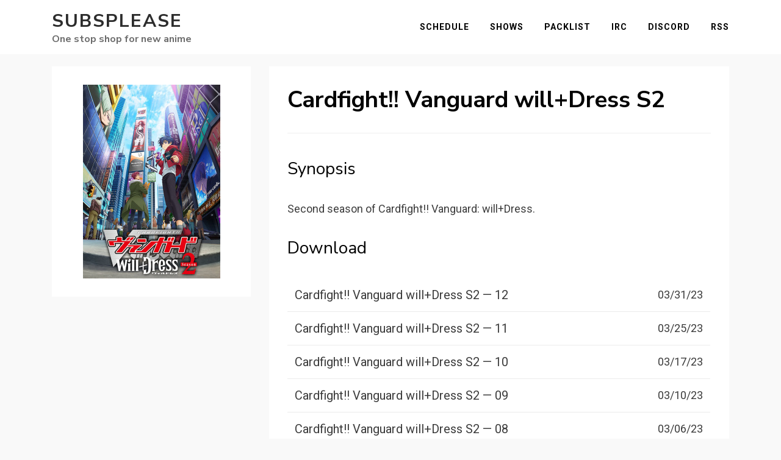

--- FILE ---
content_type: text/html; charset=UTF-8
request_url: https://subsplease.org/api/?f=show&tz=UTC&sid=519
body_size: 2211
content:
{"batch":[],"episode":{"Cardfight!! Vanguard will+Dress S2 - 12":{"time":"03\/31\/23","release_date":"Fri, 31 Mar 2023 23:41:35 +0000","show":"Cardfight!! Vanguard will+Dress S2","episode":"12","downloads":[{"res":"480","torrent":"https:\/\/nyaa.si\/view\/1655208\/torrent","magnet":"magnet:?xt=urn:btih:VDWN7UPBZCZLOQI3G3VVGOXPE5E3MYEC&dn=%5BSubsPlease%5D%20Cardfight%21%21%20Vanguard%20will%2BDress%20S2%20-%2012%20%28480p%29%20%5BA3AFF7ED%5D.mkv&xl=386752827&tr=http%3A%2F%2Fnyaa.tracker.wf%3A7777%2Fannounce&tr=udp%3A%2F%2Ftracker.opentrackr.org%3A1337%2Fannounce&tr=udp%3A%2F%2Fopen.stealth.si%3A80%2Fannounce&tr=udp%3A%2F%2Fexodus.desync.com%3A6969%2Fannounce&tr=udp%3A%2F%2Ftracker.torrent.eu.org%3A451%2Fannounce&tr=http%3A%2F%2Ftracker.mywaifu.best%3A6969%2Fannounce&tr=https%3A%2F%2Ftracker.zhuqiy.com%3A443%2Fannounce&tr=udp%3A%2F%2Ftracker.tryhackx.org%3A6969%2Fannounce&tr=udp%3A%2F%2Fretracker.hotplug.ru%3A2710%2Fannounce&tr=udp%3A%2F%2Ftracker.dler.com%3A6969%2Fannounce&tr=http%3A%2F%2Ftracker.beeimg.com%3A6969%2Fannounce&tr=udp%3A%2F%2Ft.overflow.biz%3A6969%2Fannounce&tr=wss%3A%2F%2Ftracker.openwebtorrent.com","xdcc":"%22%5BSubsPlease%5D+Cardfight%21%21+Vanguard+will%2BDress+S2+-+12+%28480p%29%22"},{"res":"720","torrent":"https:\/\/nyaa.si\/view\/1655210\/torrent","magnet":"magnet:?xt=urn:btih:CWFDUXZ3DCL7D2GDM7VW344XHVQHUDQF&dn=%5BSubsPlease%5D%20Cardfight%21%21%20Vanguard%20will%2BDress%20S2%20-%2012%20%28720p%29%20%5B00665C2C%5D.mkv&xl=756840836&tr=http%3A%2F%2Fnyaa.tracker.wf%3A7777%2Fannounce&tr=udp%3A%2F%2Ftracker.opentrackr.org%3A1337%2Fannounce&tr=udp%3A%2F%2Fopen.stealth.si%3A80%2Fannounce&tr=udp%3A%2F%2Fexodus.desync.com%3A6969%2Fannounce&tr=udp%3A%2F%2Ftracker.torrent.eu.org%3A451%2Fannounce&tr=http%3A%2F%2Ftracker.mywaifu.best%3A6969%2Fannounce&tr=https%3A%2F%2Ftracker.zhuqiy.com%3A443%2Fannounce&tr=udp%3A%2F%2Ftracker.tryhackx.org%3A6969%2Fannounce&tr=udp%3A%2F%2Fretracker.hotplug.ru%3A2710%2Fannounce&tr=udp%3A%2F%2Ftracker.dler.com%3A6969%2Fannounce&tr=http%3A%2F%2Ftracker.beeimg.com%3A6969%2Fannounce&tr=udp%3A%2F%2Ft.overflow.biz%3A6969%2Fannounce&tr=wss%3A%2F%2Ftracker.openwebtorrent.com","xdcc":"%22%5BSubsPlease%5D+Cardfight%21%21+Vanguard+will%2BDress+S2+-+12+%28720p%29%22"},{"res":"1080","torrent":"https:\/\/nyaa.si\/view\/1655214\/torrent","magnet":"magnet:?xt=urn:btih:3VCJYHBG7WRIBDLCCJQTOIJYHFCUTHLQ&dn=%5BSubsPlease%5D%20Cardfight%21%21%20Vanguard%20will%2BDress%20S2%20-%2012%20%281080p%29%20%5BCE42DFE3%5D.mkv&xl=1483002686&tr=http%3A%2F%2Fnyaa.tracker.wf%3A7777%2Fannounce&tr=udp%3A%2F%2Ftracker.opentrackr.org%3A1337%2Fannounce&tr=udp%3A%2F%2Fopen.stealth.si%3A80%2Fannounce&tr=udp%3A%2F%2Fexodus.desync.com%3A6969%2Fannounce&tr=udp%3A%2F%2Ftracker.torrent.eu.org%3A451%2Fannounce&tr=http%3A%2F%2Ftracker.mywaifu.best%3A6969%2Fannounce&tr=https%3A%2F%2Ftracker.zhuqiy.com%3A443%2Fannounce&tr=udp%3A%2F%2Ftracker.tryhackx.org%3A6969%2Fannounce&tr=udp%3A%2F%2Fretracker.hotplug.ru%3A2710%2Fannounce&tr=udp%3A%2F%2Ftracker.dler.com%3A6969%2Fannounce&tr=http%3A%2F%2Ftracker.beeimg.com%3A6969%2Fannounce&tr=udp%3A%2F%2Ft.overflow.biz%3A6969%2Fannounce&tr=wss%3A%2F%2Ftracker.openwebtorrent.com","xdcc":"%22%5BSubsPlease%5D+Cardfight%21%21+Vanguard+will%2BDress+S2+-+12+%281080p%29%22"}]},"Cardfight!! Vanguard will+Dress S2 - 11":{"time":"03\/25\/23","release_date":"Sat, 25 Mar 2023 00:05:28 +0000","show":"Cardfight!! Vanguard will+Dress S2","episode":"11","downloads":[{"res":"480","torrent":"https:\/\/nyaa.si\/view\/1652807\/torrent","magnet":"magnet:?xt=urn:btih:R7IAKSZLXH35YUDACXXPCFYPLMGNNZF3&dn=%5BSubsPlease%5D%20Cardfight%21%21%20Vanguard%20will%2BDress%20S2%20-%2011%20%28480p%29%20%5BC553B9F4%5D.mkv&xl=387770005&tr=http%3A%2F%2Fnyaa.tracker.wf%3A7777%2Fannounce&tr=udp%3A%2F%2Ftracker.opentrackr.org%3A1337%2Fannounce&tr=udp%3A%2F%2Fopen.stealth.si%3A80%2Fannounce&tr=udp%3A%2F%2Fexodus.desync.com%3A6969%2Fannounce&tr=udp%3A%2F%2Ftracker.torrent.eu.org%3A451%2Fannounce&tr=http%3A%2F%2Ftracker.mywaifu.best%3A6969%2Fannounce&tr=https%3A%2F%2Ftracker.zhuqiy.com%3A443%2Fannounce&tr=udp%3A%2F%2Ftracker.tryhackx.org%3A6969%2Fannounce&tr=udp%3A%2F%2Fretracker.hotplug.ru%3A2710%2Fannounce&tr=udp%3A%2F%2Ftracker.dler.com%3A6969%2Fannounce&tr=http%3A%2F%2Ftracker.beeimg.com%3A6969%2Fannounce&tr=udp%3A%2F%2Ft.overflow.biz%3A6969%2Fannounce&tr=wss%3A%2F%2Ftracker.openwebtorrent.com","xdcc":"%22%5BSubsPlease%5D+Cardfight%21%21+Vanguard+will%2BDress+S2+-+11+%28480p%29%22"},{"res":"720","torrent":"https:\/\/nyaa.si\/view\/1652808\/torrent","magnet":"magnet:?xt=urn:btih:RMK5373KLM3PQZLNGEO4LAPK7EU64CPM&dn=%5BSubsPlease%5D%20Cardfight%21%21%20Vanguard%20will%2BDress%20S2%20-%2011%20%28720p%29%20%5B1EFFCC1D%5D.mkv&xl=756319719&tr=http%3A%2F%2Fnyaa.tracker.wf%3A7777%2Fannounce&tr=udp%3A%2F%2Ftracker.opentrackr.org%3A1337%2Fannounce&tr=udp%3A%2F%2Fopen.stealth.si%3A80%2Fannounce&tr=udp%3A%2F%2Fexodus.desync.com%3A6969%2Fannounce&tr=udp%3A%2F%2Ftracker.torrent.eu.org%3A451%2Fannounce&tr=http%3A%2F%2Ftracker.mywaifu.best%3A6969%2Fannounce&tr=https%3A%2F%2Ftracker.zhuqiy.com%3A443%2Fannounce&tr=udp%3A%2F%2Ftracker.tryhackx.org%3A6969%2Fannounce&tr=udp%3A%2F%2Fretracker.hotplug.ru%3A2710%2Fannounce&tr=udp%3A%2F%2Ftracker.dler.com%3A6969%2Fannounce&tr=http%3A%2F%2Ftracker.beeimg.com%3A6969%2Fannounce&tr=udp%3A%2F%2Ft.overflow.biz%3A6969%2Fannounce&tr=wss%3A%2F%2Ftracker.openwebtorrent.com","xdcc":"%22%5BSubsPlease%5D+Cardfight%21%21+Vanguard+will%2BDress+S2+-+11+%28720p%29%22"},{"res":"1080","torrent":"https:\/\/nyaa.si\/view\/1652810\/torrent","magnet":"magnet:?xt=urn:btih:KYHYRBZFUR3KQ7CEDKOW2OPLYV76XWEO&dn=%5BSubsPlease%5D%20Cardfight%21%21%20Vanguard%20will%2BDress%20S2%20-%2011%20%281080p%29%20%5B8B785B99%5D.mkv&xl=1480659693&tr=http%3A%2F%2Fnyaa.tracker.wf%3A7777%2Fannounce&tr=udp%3A%2F%2Ftracker.opentrackr.org%3A1337%2Fannounce&tr=udp%3A%2F%2Fopen.stealth.si%3A80%2Fannounce&tr=udp%3A%2F%2Fexodus.desync.com%3A6969%2Fannounce&tr=udp%3A%2F%2Ftracker.torrent.eu.org%3A451%2Fannounce&tr=http%3A%2F%2Ftracker.mywaifu.best%3A6969%2Fannounce&tr=https%3A%2F%2Ftracker.zhuqiy.com%3A443%2Fannounce&tr=udp%3A%2F%2Ftracker.tryhackx.org%3A6969%2Fannounce&tr=udp%3A%2F%2Fretracker.hotplug.ru%3A2710%2Fannounce&tr=udp%3A%2F%2Ftracker.dler.com%3A6969%2Fannounce&tr=http%3A%2F%2Ftracker.beeimg.com%3A6969%2Fannounce&tr=udp%3A%2F%2Ft.overflow.biz%3A6969%2Fannounce&tr=wss%3A%2F%2Ftracker.openwebtorrent.com","xdcc":"%22%5BSubsPlease%5D+Cardfight%21%21+Vanguard+will%2BDress+S2+-+11+%281080p%29%22"}]},"Cardfight!! Vanguard will+Dress S2 - 10":{"time":"03\/17\/23","release_date":"Fri, 17 Mar 2023 23:42:50 +0000","show":"Cardfight!! Vanguard will+Dress S2","episode":"10","downloads":[{"res":"480","torrent":"https:\/\/nyaa.si\/view\/1649902\/torrent","magnet":"magnet:?xt=urn:btih:22GPCZKCQKL7FKBJ44MIRLHQ3J46LLY2&dn=%5BSubsPlease%5D%20Cardfight%21%21%20Vanguard%20will%2BDress%20S2%20-%2010%20%28480p%29%20%5B62654E32%5D.mkv&xl=387569627&tr=http%3A%2F%2Fnyaa.tracker.wf%3A7777%2Fannounce&tr=udp%3A%2F%2Ftracker.opentrackr.org%3A1337%2Fannounce&tr=udp%3A%2F%2Fopen.stealth.si%3A80%2Fannounce&tr=udp%3A%2F%2Fexodus.desync.com%3A6969%2Fannounce&tr=udp%3A%2F%2Ftracker.torrent.eu.org%3A451%2Fannounce&tr=http%3A%2F%2Ftracker.mywaifu.best%3A6969%2Fannounce&tr=https%3A%2F%2Ftracker.zhuqiy.com%3A443%2Fannounce&tr=udp%3A%2F%2Ftracker.tryhackx.org%3A6969%2Fannounce&tr=udp%3A%2F%2Fretracker.hotplug.ru%3A2710%2Fannounce&tr=udp%3A%2F%2Ftracker.dler.com%3A6969%2Fannounce&tr=http%3A%2F%2Ftracker.beeimg.com%3A6969%2Fannounce&tr=udp%3A%2F%2Ft.overflow.biz%3A6969%2Fannounce&tr=wss%3A%2F%2Ftracker.openwebtorrent.com","xdcc":"%22%5BSubsPlease%5D+Cardfight%21%21+Vanguard+will%2BDress+S2+-+10+%28480p%29%22"},{"res":"720","torrent":"https:\/\/nyaa.si\/view\/1649903\/torrent","magnet":"magnet:?xt=urn:btih:767DV63SEGHTKMYNEQ5MBHPY7HHHKW3S&dn=%5BSubsPlease%5D%20Cardfight%21%21%20Vanguard%20will%2BDress%20S2%20-%2010%20%28720p%29%20%5B8CA8FDBE%5D.mkv&xl=756214802&tr=http%3A%2F%2Fnyaa.tracker.wf%3A7777%2Fannounce&tr=udp%3A%2F%2Ftracker.opentrackr.org%3A1337%2Fannounce&tr=udp%3A%2F%2Fopen.stealth.si%3A80%2Fannounce&tr=udp%3A%2F%2Fexodus.desync.com%3A6969%2Fannounce&tr=udp%3A%2F%2Ftracker.torrent.eu.org%3A451%2Fannounce&tr=http%3A%2F%2Ftracker.mywaifu.best%3A6969%2Fannounce&tr=https%3A%2F%2Ftracker.zhuqiy.com%3A443%2Fannounce&tr=udp%3A%2F%2Ftracker.tryhackx.org%3A6969%2Fannounce&tr=udp%3A%2F%2Fretracker.hotplug.ru%3A2710%2Fannounce&tr=udp%3A%2F%2Ftracker.dler.com%3A6969%2Fannounce&tr=http%3A%2F%2Ftracker.beeimg.com%3A6969%2Fannounce&tr=udp%3A%2F%2Ft.overflow.biz%3A6969%2Fannounce&tr=wss%3A%2F%2Ftracker.openwebtorrent.com","xdcc":"%22%5BSubsPlease%5D+Cardfight%21%21+Vanguard+will%2BDress+S2+-+10+%28720p%29%22"},{"res":"1080","torrent":"https:\/\/nyaa.si\/view\/1649904\/torrent","magnet":"magnet:?xt=urn:btih:KCMEMUSQVRWJM54LGNWSR7DYOFERVXLH&dn=%5BSubsPlease%5D%20Cardfight%21%21%20Vanguard%20will%2BDress%20S2%20-%2010%20%281080p%29%20%5BE07B072E%5D.mkv&xl=1482611594&tr=http%3A%2F%2Fnyaa.tracker.wf%3A7777%2Fannounce&tr=udp%3A%2F%2Ftracker.opentrackr.org%3A1337%2Fannounce&tr=udp%3A%2F%2Fopen.stealth.si%3A80%2Fannounce&tr=udp%3A%2F%2Fexodus.desync.com%3A6969%2Fannounce&tr=udp%3A%2F%2Ftracker.torrent.eu.org%3A451%2Fannounce&tr=http%3A%2F%2Ftracker.mywaifu.best%3A6969%2Fannounce&tr=https%3A%2F%2Ftracker.zhuqiy.com%3A443%2Fannounce&tr=udp%3A%2F%2Ftracker.tryhackx.org%3A6969%2Fannounce&tr=udp%3A%2F%2Fretracker.hotplug.ru%3A2710%2Fannounce&tr=udp%3A%2F%2Ftracker.dler.com%3A6969%2Fannounce&tr=http%3A%2F%2Ftracker.beeimg.com%3A6969%2Fannounce&tr=udp%3A%2F%2Ft.overflow.biz%3A6969%2Fannounce&tr=wss%3A%2F%2Ftracker.openwebtorrent.com","xdcc":"%22%5BSubsPlease%5D+Cardfight%21%21+Vanguard+will%2BDress+S2+-+10+%281080p%29%22"}]},"Cardfight!! Vanguard will+Dress S2 - 09":{"time":"03\/10\/23","release_date":"Fri, 10 Mar 2023 23:41:43 +0000","show":"Cardfight!! Vanguard will+Dress S2","episode":"09","downloads":[{"res":"480","torrent":"https:\/\/nyaa.si\/view\/1647254\/torrent","magnet":"magnet:?xt=urn:btih:JGM5WDJUSK4DW5VCCYPR3EUXUFDJ3B7N&dn=%5BSubsPlease%5D%20Cardfight%21%21%20Vanguard%20will%2BDress%20S2%20-%2009%20%28480p%29%20%5BA93247BE%5D.mkv&xl=386776729&tr=http%3A%2F%2Fnyaa.tracker.wf%3A7777%2Fannounce&tr=udp%3A%2F%2Ftracker.opentrackr.org%3A1337%2Fannounce&tr=udp%3A%2F%2Fopen.stealth.si%3A80%2Fannounce&tr=udp%3A%2F%2Fexodus.desync.com%3A6969%2Fannounce&tr=udp%3A%2F%2Ftracker.torrent.eu.org%3A451%2Fannounce&tr=http%3A%2F%2Ftracker.mywaifu.best%3A6969%2Fannounce&tr=https%3A%2F%2Ftracker.zhuqiy.com%3A443%2Fannounce&tr=udp%3A%2F%2Ftracker.tryhackx.org%3A6969%2Fannounce&tr=udp%3A%2F%2Fretracker.hotplug.ru%3A2710%2Fannounce&tr=udp%3A%2F%2Ftracker.dler.com%3A6969%2Fannounce&tr=http%3A%2F%2Ftracker.beeimg.com%3A6969%2Fannounce&tr=udp%3A%2F%2Ft.overflow.biz%3A6969%2Fannounce&tr=wss%3A%2F%2Ftracker.openwebtorrent.com","xdcc":"%22%5BSubsPlease%5D+Cardfight%21%21+Vanguard+will%2BDress+S2+-+09+%28480p%29%22"},{"res":"720","torrent":"https:\/\/nyaa.si\/view\/1647258\/torrent","magnet":"magnet:?xt=urn:btih:5XPZTHOLQQ75HAUOAMRR6J2R3SCEJ5UP&dn=%5BSubsPlease%5D%20Cardfight%21%21%20Vanguard%20will%2BDress%20S2%20-%2009%20%28720p%29%20%5B96D22E7C%5D.mkv&xl=755915911&tr=http%3A%2F%2Fnyaa.tracker.wf%3A7777%2Fannounce&tr=udp%3A%2F%2Ftracker.opentrackr.org%3A1337%2Fannounce&tr=udp%3A%2F%2Fopen.stealth.si%3A80%2Fannounce&tr=udp%3A%2F%2Fexodus.desync.com%3A6969%2Fannounce&tr=udp%3A%2F%2Ftracker.torrent.eu.org%3A451%2Fannounce&tr=http%3A%2F%2Ftracker.mywaifu.best%3A6969%2Fannounce&tr=https%3A%2F%2Ftracker.zhuqiy.com%3A443%2Fannounce&tr=udp%3A%2F%2Ftracker.tryhackx.org%3A6969%2Fannounce&tr=udp%3A%2F%2Fretracker.hotplug.ru%3A2710%2Fannounce&tr=udp%3A%2F%2Ftracker.dler.com%3A6969%2Fannounce&tr=http%3A%2F%2Ftracker.beeimg.com%3A6969%2Fannounce&tr=udp%3A%2F%2Ft.overflow.biz%3A6969%2Fannounce&tr=wss%3A%2F%2Ftracker.openwebtorrent.com","xdcc":"%22%5BSubsPlease%5D+Cardfight%21%21+Vanguard+will%2BDress+S2+-+09+%28720p%29%22"},{"res":"1080","torrent":"https:\/\/nyaa.si\/view\/1647263\/torrent","magnet":"magnet:?xt=urn:btih:X5FYZ6WKHYHNJWMWNKDC5AUSIJA4473S&dn=%5BSubsPlease%5D%20Cardfight%21%21%20Vanguard%20will%2BDress%20S2%20-%2009%20%281080p%29%20%5B63A82160%5D.mkv&xl=1480271299&tr=http%3A%2F%2Fnyaa.tracker.wf%3A7777%2Fannounce&tr=udp%3A%2F%2Ftracker.opentrackr.org%3A1337%2Fannounce&tr=udp%3A%2F%2Fopen.stealth.si%3A80%2Fannounce&tr=udp%3A%2F%2Fexodus.desync.com%3A6969%2Fannounce&tr=udp%3A%2F%2Ftracker.torrent.eu.org%3A451%2Fannounce&tr=http%3A%2F%2Ftracker.mywaifu.best%3A6969%2Fannounce&tr=https%3A%2F%2Ftracker.zhuqiy.com%3A443%2Fannounce&tr=udp%3A%2F%2Ftracker.tryhackx.org%3A6969%2Fannounce&tr=udp%3A%2F%2Fretracker.hotplug.ru%3A2710%2Fannounce&tr=udp%3A%2F%2Ftracker.dler.com%3A6969%2Fannounce&tr=http%3A%2F%2Ftracker.beeimg.com%3A6969%2Fannounce&tr=udp%3A%2F%2Ft.overflow.biz%3A6969%2Fannounce&tr=wss%3A%2F%2Ftracker.openwebtorrent.com","xdcc":"%22%5BSubsPlease%5D+Cardfight%21%21+Vanguard+will%2BDress+S2+-+09+%281080p%29%22"}]},"Cardfight!! Vanguard will+Dress S2 - 08":{"time":"03\/06\/23","release_date":"Mon, 06 Mar 2023 05:52:34 +0000","show":"Cardfight!! Vanguard will+Dress S2","episode":"08","downloads":[{"res":"480","torrent":"https:\/\/nyaa.si\/view\/1645680\/torrent","magnet":"magnet:?xt=urn:btih:OY5ALKXQI5FCGKTF3REF6AAQXXAXREOW&dn=%5BSubsPlease%5D%20Cardfight%21%21%20Vanguard%20will%2BDress%20S2%20-%2008%20%28480p%29%20%5B985C132F%5D.mkv&xl=387314337&tr=http%3A%2F%2Fnyaa.tracker.wf%3A7777%2Fannounce&tr=udp%3A%2F%2Ftracker.opentrackr.org%3A1337%2Fannounce&tr=udp%3A%2F%2Fopen.stealth.si%3A80%2Fannounce&tr=udp%3A%2F%2Fexodus.desync.com%3A6969%2Fannounce&tr=udp%3A%2F%2Ftracker.torrent.eu.org%3A451%2Fannounce&tr=http%3A%2F%2Ftracker.mywaifu.best%3A6969%2Fannounce&tr=https%3A%2F%2Ftracker.zhuqiy.com%3A443%2Fannounce&tr=udp%3A%2F%2Ftracker.tryhackx.org%3A6969%2Fannounce&tr=udp%3A%2F%2Fretracker.hotplug.ru%3A2710%2Fannounce&tr=udp%3A%2F%2Ftracker.dler.com%3A6969%2Fannounce&tr=http%3A%2F%2Ftracker.beeimg.com%3A6969%2Fannounce&tr=udp%3A%2F%2Ft.overflow.biz%3A6969%2Fannounce&tr=wss%3A%2F%2Ftracker.openwebtorrent.com","xdcc":"%22%5BSubsPlease%5D+Cardfight%21%21+Vanguard+will%2BDress+S2+-+08+%28480p%29%22"},{"res":"720","torrent":"https:\/\/nyaa.si\/view\/1645681\/torrent","magnet":"magnet:?xt=urn:btih:C7AFLNL4IRSEUITBK4ZZVOJL2IIFEBL4&dn=%5BSubsPlease%5D%20Cardfight%21%21%20Vanguard%20will%2BDress%20S2%20-%2008%20%28720p%29%20%5BF6063166%5D.mkv&xl=755918388&tr=http%3A%2F%2Fnyaa.tracker.wf%3A7777%2Fannounce&tr=udp%3A%2F%2Ftracker.opentrackr.org%3A1337%2Fannounce&tr=udp%3A%2F%2Fopen.stealth.si%3A80%2Fannounce&tr=udp%3A%2F%2Fexodus.desync.com%3A6969%2Fannounce&tr=udp%3A%2F%2Ftracker.torrent.eu.org%3A451%2Fannounce&tr=http%3A%2F%2Ftracker.mywaifu.best%3A6969%2Fannounce&tr=https%3A%2F%2Ftracker.zhuqiy.com%3A443%2Fannounce&tr=udp%3A%2F%2Ftracker.tryhackx.org%3A6969%2Fannounce&tr=udp%3A%2F%2Fretracker.hotplug.ru%3A2710%2Fannounce&tr=udp%3A%2F%2Ftracker.dler.com%3A6969%2Fannounce&tr=http%3A%2F%2Ftracker.beeimg.com%3A6969%2Fannounce&tr=udp%3A%2F%2Ft.overflow.biz%3A6969%2Fannounce&tr=wss%3A%2F%2Ftracker.openwebtorrent.com","xdcc":"%22%5BSubsPlease%5D+Cardfight%21%21+Vanguard+will%2BDress+S2+-+08+%28720p%29%22"},{"res":"1080","torrent":"https:\/\/nyaa.si\/view\/1645682\/torrent","magnet":"magnet:?xt=urn:btih:A4E6JIEIOTHT2TYBNDMHEBMHEXSHZCLU&dn=%5BSubsPlease%5D%20Cardfight%21%21%20Vanguard%20will%2BDress%20S2%20-%2008%20%281080p%29%20%5BD01C5C45%5D.mkv&xl=1481196960&tr=http%3A%2F%2Fnyaa.tracker.wf%3A7777%2Fannounce&tr=udp%3A%2F%2Ftracker.opentrackr.org%3A1337%2Fannounce&tr=udp%3A%2F%2Fopen.stealth.si%3A80%2Fannounce&tr=udp%3A%2F%2Fexodus.desync.com%3A6969%2Fannounce&tr=udp%3A%2F%2Ftracker.torrent.eu.org%3A451%2Fannounce&tr=http%3A%2F%2Ftracker.mywaifu.best%3A6969%2Fannounce&tr=https%3A%2F%2Ftracker.zhuqiy.com%3A443%2Fannounce&tr=udp%3A%2F%2Ftracker.tryhackx.org%3A6969%2Fannounce&tr=udp%3A%2F%2Fretracker.hotplug.ru%3A2710%2Fannounce&tr=udp%3A%2F%2Ftracker.dler.com%3A6969%2Fannounce&tr=http%3A%2F%2Ftracker.beeimg.com%3A6969%2Fannounce&tr=udp%3A%2F%2Ft.overflow.biz%3A6969%2Fannounce&tr=wss%3A%2F%2Ftracker.openwebtorrent.com","xdcc":"%22%5BSubsPlease%5D+Cardfight%21%21+Vanguard+will%2BDress+S2+-+08+%281080p%29%22"}]},"Cardfight!! Vanguard will+Dress S2 - 07":{"time":"02\/25\/23","release_date":"Sat, 25 Feb 2023 00:43:14 +0000","show":"Cardfight!! Vanguard will+Dress S2","episode":"07","downloads":[{"res":"480","torrent":"https:\/\/nyaa.si\/view\/1641629\/torrent","magnet":"magnet:?xt=urn:btih:NCWT7RSGYPZSFKCG5VUTQEPJXB3SF7W2&dn=%5BSubsPlease%5D%20Cardfight%21%21%20Vanguard%20will%2BDress%20S2%20-%2007%20%28480p%29%20%5B7AC342F3%5D.mkv&xl=387620825&tr=http%3A%2F%2Fnyaa.tracker.wf%3A7777%2Fannounce&tr=udp%3A%2F%2Ftracker.opentrackr.org%3A1337%2Fannounce&tr=udp%3A%2F%2Fopen.stealth.si%3A80%2Fannounce&tr=udp%3A%2F%2Fexodus.desync.com%3A6969%2Fannounce&tr=udp%3A%2F%2Ftracker.torrent.eu.org%3A451%2Fannounce&tr=http%3A%2F%2Ftracker.mywaifu.best%3A6969%2Fannounce&tr=https%3A%2F%2Ftracker.zhuqiy.com%3A443%2Fannounce&tr=udp%3A%2F%2Ftracker.tryhackx.org%3A6969%2Fannounce&tr=udp%3A%2F%2Fretracker.hotplug.ru%3A2710%2Fannounce&tr=udp%3A%2F%2Ftracker.dler.com%3A6969%2Fannounce&tr=http%3A%2F%2Ftracker.beeimg.com%3A6969%2Fannounce&tr=udp%3A%2F%2Ft.overflow.biz%3A6969%2Fannounce&tr=wss%3A%2F%2Ftracker.openwebtorrent.com","xdcc":"%22%5BSubsPlease%5D+Cardfight%21%21+Vanguard+will%2BDress+S2+-+07+%28480p%29%22"},{"res":"720","torrent":"https:\/\/nyaa.si\/view\/1641630\/torrent","magnet":"magnet:?xt=urn:btih:NHZGSE3ASNUNVX73BMQ32ERIMLMM3P3P&dn=%5BSubsPlease%5D%20Cardfight%21%21%20Vanguard%20will%2BDress%20S2%20-%2007%20%28720p%29%20%5B6093FF81%5D.mkv&xl=754470545&tr=http%3A%2F%2Fnyaa.tracker.wf%3A7777%2Fannounce&tr=udp%3A%2F%2Ftracker.opentrackr.org%3A1337%2Fannounce&tr=udp%3A%2F%2Fopen.stealth.si%3A80%2Fannounce&tr=udp%3A%2F%2Fexodus.desync.com%3A6969%2Fannounce&tr=udp%3A%2F%2Ftracker.torrent.eu.org%3A451%2Fannounce&tr=http%3A%2F%2Ftracker.mywaifu.best%3A6969%2Fannounce&tr=https%3A%2F%2Ftracker.zhuqiy.com%3A443%2Fannounce&tr=udp%3A%2F%2Ftracker.tryhackx.org%3A6969%2Fannounce&tr=udp%3A%2F%2Fretracker.hotplug.ru%3A2710%2Fannounce&tr=udp%3A%2F%2Ftracker.dler.com%3A6969%2Fannounce&tr=http%3A%2F%2Ftracker.beeimg.com%3A6969%2Fannounce&tr=udp%3A%2F%2Ft.overflow.biz%3A6969%2Fannounce&tr=wss%3A%2F%2Ftracker.openwebtorrent.com","xdcc":"%22%5BSubsPlease%5D+Cardfight%21%21+Vanguard+will%2BDress+S2+-+07+%28720p%29%22"},{"res":"1080","torrent":"https:\/\/nyaa.si\/view\/1641632\/torrent","magnet":"magnet:?xt=urn:btih:5M4JLSYGE5EGV3MVXR4ITKSN54ASAPH2&dn=%5BSubsPlease%5D%20Cardfight%21%21%20Vanguard%20will%2BDress%20S2%20-%2007%20%281080p%29%20%5B43C67234%5D.mkv&xl=1483629728&tr=http%3A%2F%2Fnyaa.tracker.wf%3A7777%2Fannounce&tr=udp%3A%2F%2Ftracker.opentrackr.org%3A1337%2Fannounce&tr=udp%3A%2F%2Fopen.stealth.si%3A80%2Fannounce&tr=udp%3A%2F%2Fexodus.desync.com%3A6969%2Fannounce&tr=udp%3A%2F%2Ftracker.torrent.eu.org%3A451%2Fannounce&tr=http%3A%2F%2Ftracker.mywaifu.best%3A6969%2Fannounce&tr=https%3A%2F%2Ftracker.zhuqiy.com%3A443%2Fannounce&tr=udp%3A%2F%2Ftracker.tryhackx.org%3A6969%2Fannounce&tr=udp%3A%2F%2Fretracker.hotplug.ru%3A2710%2Fannounce&tr=udp%3A%2F%2Ftracker.dler.com%3A6969%2Fannounce&tr=http%3A%2F%2Ftracker.beeimg.com%3A6969%2Fannounce&tr=udp%3A%2F%2Ft.overflow.biz%3A6969%2Fannounce&tr=wss%3A%2F%2Ftracker.openwebtorrent.com","xdcc":"%22%5BSubsPlease%5D+Cardfight%21%21+Vanguard+will%2BDress+S2+-+07+%281080p%29%22"}]},"Cardfight!! Vanguard will+Dress S2 - 06":{"time":"02\/17\/23","release_date":"Fri, 17 Feb 2023 23:42:18 +0000","show":"Cardfight!! Vanguard will+Dress S2","episode":"06","downloads":[{"res":"480","torrent":"https:\/\/nyaa.si\/view\/1638757\/torrent","magnet":"magnet:?xt=urn:btih:72T4LCH4CNCFK5XFEYFSX3NPN2K2HESA&dn=%5BSubsPlease%5D%20Cardfight%21%21%20Vanguard%20will%2BDress%20S2%20-%2006%20%28480p%29%20%5B63BFA11F%5D.mkv&xl=386957054&tr=http%3A%2F%2Fnyaa.tracker.wf%3A7777%2Fannounce&tr=udp%3A%2F%2Ftracker.opentrackr.org%3A1337%2Fannounce&tr=udp%3A%2F%2Fopen.stealth.si%3A80%2Fannounce&tr=udp%3A%2F%2Fexodus.desync.com%3A6969%2Fannounce&tr=udp%3A%2F%2Ftracker.torrent.eu.org%3A451%2Fannounce&tr=http%3A%2F%2Ftracker.mywaifu.best%3A6969%2Fannounce&tr=https%3A%2F%2Ftracker.zhuqiy.com%3A443%2Fannounce&tr=udp%3A%2F%2Ftracker.tryhackx.org%3A6969%2Fannounce&tr=udp%3A%2F%2Fretracker.hotplug.ru%3A2710%2Fannounce&tr=udp%3A%2F%2Ftracker.dler.com%3A6969%2Fannounce&tr=http%3A%2F%2Ftracker.beeimg.com%3A6969%2Fannounce&tr=udp%3A%2F%2Ft.overflow.biz%3A6969%2Fannounce&tr=wss%3A%2F%2Ftracker.openwebtorrent.com","xdcc":"%22%5BSubsPlease%5D+Cardfight%21%21+Vanguard+will%2BDress+S2+-+06+%28480p%29%22"},{"res":"720","torrent":"https:\/\/nyaa.si\/view\/1638758\/torrent","magnet":"magnet:?xt=urn:btih:AQWLOEF6KDFNQLLXC74QHYSFDFEVHJFO&dn=%5BSubsPlease%5D%20Cardfight%21%21%20Vanguard%20will%2BDress%20S2%20-%2006%20%28720p%29%20%5B21291C77%5D.mkv&xl=756158645&tr=http%3A%2F%2Fnyaa.tracker.wf%3A7777%2Fannounce&tr=udp%3A%2F%2Ftracker.opentrackr.org%3A1337%2Fannounce&tr=udp%3A%2F%2Fopen.stealth.si%3A80%2Fannounce&tr=udp%3A%2F%2Fexodus.desync.com%3A6969%2Fannounce&tr=udp%3A%2F%2Ftracker.torrent.eu.org%3A451%2Fannounce&tr=http%3A%2F%2Ftracker.mywaifu.best%3A6969%2Fannounce&tr=https%3A%2F%2Ftracker.zhuqiy.com%3A443%2Fannounce&tr=udp%3A%2F%2Ftracker.tryhackx.org%3A6969%2Fannounce&tr=udp%3A%2F%2Fretracker.hotplug.ru%3A2710%2Fannounce&tr=udp%3A%2F%2Ftracker.dler.com%3A6969%2Fannounce&tr=http%3A%2F%2Ftracker.beeimg.com%3A6969%2Fannounce&tr=udp%3A%2F%2Ft.overflow.biz%3A6969%2Fannounce&tr=wss%3A%2F%2Ftracker.openwebtorrent.com","xdcc":"%22%5BSubsPlease%5D+Cardfight%21%21+Vanguard+will%2BDress+S2+-+06+%28720p%29%22"},{"res":"1080","torrent":"https:\/\/nyaa.si\/view\/1638760\/torrent","magnet":"magnet:?xt=urn:btih:QDQBUBRVBCYDQZNHVY2VMJIODA6OL535&dn=%5BSubsPlease%5D%20Cardfight%21%21%20Vanguard%20will%2BDress%20S2%20-%2006%20%281080p%29%20%5B0606DC2E%5D.mkv&xl=1481730408&tr=http%3A%2F%2Fnyaa.tracker.wf%3A7777%2Fannounce&tr=udp%3A%2F%2Ftracker.opentrackr.org%3A1337%2Fannounce&tr=udp%3A%2F%2Fopen.stealth.si%3A80%2Fannounce&tr=udp%3A%2F%2Fexodus.desync.com%3A6969%2Fannounce&tr=udp%3A%2F%2Ftracker.torrent.eu.org%3A451%2Fannounce&tr=http%3A%2F%2Ftracker.mywaifu.best%3A6969%2Fannounce&tr=https%3A%2F%2Ftracker.zhuqiy.com%3A443%2Fannounce&tr=udp%3A%2F%2Ftracker.tryhackx.org%3A6969%2Fannounce&tr=udp%3A%2F%2Fretracker.hotplug.ru%3A2710%2Fannounce&tr=udp%3A%2F%2Ftracker.dler.com%3A6969%2Fannounce&tr=http%3A%2F%2Ftracker.beeimg.com%3A6969%2Fannounce&tr=udp%3A%2F%2Ft.overflow.biz%3A6969%2Fannounce&tr=wss%3A%2F%2Ftracker.openwebtorrent.com","xdcc":"%22%5BSubsPlease%5D+Cardfight%21%21+Vanguard+will%2BDress+S2+-+06+%281080p%29%22"}]},"Cardfight!! Vanguard will+Dress S2 - 05":{"time":"02\/10\/23","release_date":"Fri, 10 Feb 2023 23:42:01 +0000","show":"Cardfight!! Vanguard will+Dress S2","episode":"05","downloads":[{"res":"480","torrent":"https:\/\/nyaa.si\/view\/1636020\/torrent","magnet":"magnet:?xt=urn:btih:YQLY5IFGJ75HL26LJD6FQQNDTNGWO7PX&dn=%5BSubsPlease%5D%20Cardfight%21%21%20Vanguard%20will%2BDress%20S2%20-%2005%20%28480p%29%20%5B5506B291%5D.mkv&xl=387033280&tr=http%3A%2F%2Fnyaa.tracker.wf%3A7777%2Fannounce&tr=udp%3A%2F%2Ftracker.opentrackr.org%3A1337%2Fannounce&tr=udp%3A%2F%2Fopen.stealth.si%3A80%2Fannounce&tr=udp%3A%2F%2Fexodus.desync.com%3A6969%2Fannounce&tr=udp%3A%2F%2Ftracker.torrent.eu.org%3A451%2Fannounce&tr=http%3A%2F%2Ftracker.mywaifu.best%3A6969%2Fannounce&tr=https%3A%2F%2Ftracker.zhuqiy.com%3A443%2Fannounce&tr=udp%3A%2F%2Ftracker.tryhackx.org%3A6969%2Fannounce&tr=udp%3A%2F%2Fretracker.hotplug.ru%3A2710%2Fannounce&tr=udp%3A%2F%2Ftracker.dler.com%3A6969%2Fannounce&tr=http%3A%2F%2Ftracker.beeimg.com%3A6969%2Fannounce&tr=udp%3A%2F%2Ft.overflow.biz%3A6969%2Fannounce&tr=wss%3A%2F%2Ftracker.openwebtorrent.com","xdcc":"%22%5BSubsPlease%5D+Cardfight%21%21+Vanguard+will%2BDress+S2+-+05+%28480p%29%22"},{"res":"720","torrent":"https:\/\/nyaa.si\/view\/1636021\/torrent","magnet":"magnet:?xt=urn:btih:M3DXDZEG4SYCQC463W624JHV265Q5LBC&dn=%5BSubsPlease%5D%20Cardfight%21%21%20Vanguard%20will%2BDress%20S2%20-%2005%20%28720p%29%20%5BF0373311%5D.mkv&xl=756589870&tr=http%3A%2F%2Fnyaa.tracker.wf%3A7777%2Fannounce&tr=udp%3A%2F%2Ftracker.opentrackr.org%3A1337%2Fannounce&tr=udp%3A%2F%2Fopen.stealth.si%3A80%2Fannounce&tr=udp%3A%2F%2Fexodus.desync.com%3A6969%2Fannounce&tr=udp%3A%2F%2Ftracker.torrent.eu.org%3A451%2Fannounce&tr=http%3A%2F%2Ftracker.mywaifu.best%3A6969%2Fannounce&tr=https%3A%2F%2Ftracker.zhuqiy.com%3A443%2Fannounce&tr=udp%3A%2F%2Ftracker.tryhackx.org%3A6969%2Fannounce&tr=udp%3A%2F%2Fretracker.hotplug.ru%3A2710%2Fannounce&tr=udp%3A%2F%2Ftracker.dler.com%3A6969%2Fannounce&tr=http%3A%2F%2Ftracker.beeimg.com%3A6969%2Fannounce&tr=udp%3A%2F%2Ft.overflow.biz%3A6969%2Fannounce&tr=wss%3A%2F%2Ftracker.openwebtorrent.com","xdcc":"%22%5BSubsPlease%5D+Cardfight%21%21+Vanguard+will%2BDress+S2+-+05+%28720p%29%22"},{"res":"1080","torrent":"https:\/\/nyaa.si\/view\/1636022\/torrent","magnet":"magnet:?xt=urn:btih:SFFXPX5OOZI2YFKCKWG2M2MWW6FQVGH7&dn=%5BSubsPlease%5D%20Cardfight%21%21%20Vanguard%20will%2BDress%20S2%20-%2005%20%281080p%29%20%5BD14E1AB6%5D.mkv&xl=1481355840&tr=http%3A%2F%2Fnyaa.tracker.wf%3A7777%2Fannounce&tr=udp%3A%2F%2Ftracker.opentrackr.org%3A1337%2Fannounce&tr=udp%3A%2F%2Fopen.stealth.si%3A80%2Fannounce&tr=udp%3A%2F%2Fexodus.desync.com%3A6969%2Fannounce&tr=udp%3A%2F%2Ftracker.torrent.eu.org%3A451%2Fannounce&tr=http%3A%2F%2Ftracker.mywaifu.best%3A6969%2Fannounce&tr=https%3A%2F%2Ftracker.zhuqiy.com%3A443%2Fannounce&tr=udp%3A%2F%2Ftracker.tryhackx.org%3A6969%2Fannounce&tr=udp%3A%2F%2Fretracker.hotplug.ru%3A2710%2Fannounce&tr=udp%3A%2F%2Ftracker.dler.com%3A6969%2Fannounce&tr=http%3A%2F%2Ftracker.beeimg.com%3A6969%2Fannounce&tr=udp%3A%2F%2Ft.overflow.biz%3A6969%2Fannounce&tr=wss%3A%2F%2Ftracker.openwebtorrent.com","xdcc":"%22%5BSubsPlease%5D+Cardfight%21%21+Vanguard+will%2BDress+S2+-+05+%281080p%29%22"}]},"Cardfight!! Vanguard will+Dress S2 - 04":{"time":"02\/03\/23","release_date":"Fri, 03 Feb 2023 23:41:37 +0000","show":"Cardfight!! Vanguard will+Dress S2","episode":"04","downloads":[{"res":"480","torrent":"https:\/\/nyaa.si\/view\/1633208\/torrent","magnet":"magnet:?xt=urn:btih:LUTCAYXYW2VDBUP25ZM25EFEMH7XLYB3&dn=%5BSubsPlease%5D%20Cardfight%21%21%20Vanguard%20will%2BDress%20S2%20-%2004%20%28480p%29%20%5BF8290EE4%5D.mkv&xl=386393886&tr=http%3A%2F%2Fnyaa.tracker.wf%3A7777%2Fannounce&tr=udp%3A%2F%2Ftracker.opentrackr.org%3A1337%2Fannounce&tr=udp%3A%2F%2Fopen.stealth.si%3A80%2Fannounce&tr=udp%3A%2F%2Fexodus.desync.com%3A6969%2Fannounce&tr=udp%3A%2F%2Ftracker.torrent.eu.org%3A451%2Fannounce&tr=http%3A%2F%2Ftracker.mywaifu.best%3A6969%2Fannounce&tr=https%3A%2F%2Ftracker.zhuqiy.com%3A443%2Fannounce&tr=udp%3A%2F%2Ftracker.tryhackx.org%3A6969%2Fannounce&tr=udp%3A%2F%2Fretracker.hotplug.ru%3A2710%2Fannounce&tr=udp%3A%2F%2Ftracker.dler.com%3A6969%2Fannounce&tr=http%3A%2F%2Ftracker.beeimg.com%3A6969%2Fannounce&tr=udp%3A%2F%2Ft.overflow.biz%3A6969%2Fannounce&tr=wss%3A%2F%2Ftracker.openwebtorrent.com","xdcc":"%22%5BSubsPlease%5D+Cardfight%21%21+Vanguard+will%2BDress+S2+-+04+%28480p%29%22"},{"res":"720","torrent":"https:\/\/nyaa.si\/view\/1633210\/torrent","magnet":"magnet:?xt=urn:btih:RI67XX4R6JR4HTIY5TJESTTNNQNY2KXW&dn=%5BSubsPlease%5D%20Cardfight%21%21%20Vanguard%20will%2BDress%20S2%20-%2004%20%28720p%29%20%5B5AD6E6C9%5D.mkv&xl=754459248&tr=http%3A%2F%2Fnyaa.tracker.wf%3A7777%2Fannounce&tr=udp%3A%2F%2Ftracker.opentrackr.org%3A1337%2Fannounce&tr=udp%3A%2F%2Fopen.stealth.si%3A80%2Fannounce&tr=udp%3A%2F%2Fexodus.desync.com%3A6969%2Fannounce&tr=udp%3A%2F%2Ftracker.torrent.eu.org%3A451%2Fannounce&tr=http%3A%2F%2Ftracker.mywaifu.best%3A6969%2Fannounce&tr=https%3A%2F%2Ftracker.zhuqiy.com%3A443%2Fannounce&tr=udp%3A%2F%2Ftracker.tryhackx.org%3A6969%2Fannounce&tr=udp%3A%2F%2Fretracker.hotplug.ru%3A2710%2Fannounce&tr=udp%3A%2F%2Ftracker.dler.com%3A6969%2Fannounce&tr=http%3A%2F%2Ftracker.beeimg.com%3A6969%2Fannounce&tr=udp%3A%2F%2Ft.overflow.biz%3A6969%2Fannounce&tr=wss%3A%2F%2Ftracker.openwebtorrent.com","xdcc":"%22%5BSubsPlease%5D+Cardfight%21%21+Vanguard+will%2BDress+S2+-+04+%28720p%29%22"},{"res":"1080","torrent":"https:\/\/nyaa.si\/view\/1633213\/torrent","magnet":"magnet:?xt=urn:btih:PTVQTVYU2V6DP3UJIWQIRTCZBELAUP4J&dn=%5BSubsPlease%5D%20Cardfight%21%21%20Vanguard%20will%2BDress%20S2%20-%2004%20%281080p%29%20%5BFDD88BE9%5D.mkv&xl=1479474772&tr=http%3A%2F%2Fnyaa.tracker.wf%3A7777%2Fannounce&tr=udp%3A%2F%2Ftracker.opentrackr.org%3A1337%2Fannounce&tr=udp%3A%2F%2Fopen.stealth.si%3A80%2Fannounce&tr=udp%3A%2F%2Fexodus.desync.com%3A6969%2Fannounce&tr=udp%3A%2F%2Ftracker.torrent.eu.org%3A451%2Fannounce&tr=http%3A%2F%2Ftracker.mywaifu.best%3A6969%2Fannounce&tr=https%3A%2F%2Ftracker.zhuqiy.com%3A443%2Fannounce&tr=udp%3A%2F%2Ftracker.tryhackx.org%3A6969%2Fannounce&tr=udp%3A%2F%2Fretracker.hotplug.ru%3A2710%2Fannounce&tr=udp%3A%2F%2Ftracker.dler.com%3A6969%2Fannounce&tr=http%3A%2F%2Ftracker.beeimg.com%3A6969%2Fannounce&tr=udp%3A%2F%2Ft.overflow.biz%3A6969%2Fannounce&tr=wss%3A%2F%2Ftracker.openwebtorrent.com","xdcc":"%22%5BSubsPlease%5D+Cardfight%21%21+Vanguard+will%2BDress+S2+-+04+%281080p%29%22"}]},"Cardfight!! Vanguard will+Dress S2 - 03":{"time":"01\/27\/23","release_date":"Fri, 27 Jan 2023 23:50:58 +0000","show":"Cardfight!! Vanguard will+Dress S2","episode":"03","downloads":[{"res":"480","torrent":"https:\/\/nyaa.si\/view\/1630310\/torrent","magnet":"magnet:?xt=urn:btih:PJD4ZPUDNGCVMVHC6QZRPFLHLZK2WI5X&dn=%5BSubsPlease%5D%20Cardfight%21%21%20Vanguard%20will%2BDress%20S2%20-%2003%20%28480p%29%20%5BA6D7677D%5D.mkv&xl=387322379&tr=http%3A%2F%2Fnyaa.tracker.wf%3A7777%2Fannounce&tr=udp%3A%2F%2Ftracker.opentrackr.org%3A1337%2Fannounce&tr=udp%3A%2F%2Fopen.stealth.si%3A80%2Fannounce&tr=udp%3A%2F%2Fexodus.desync.com%3A6969%2Fannounce&tr=udp%3A%2F%2Ftracker.torrent.eu.org%3A451%2Fannounce&tr=http%3A%2F%2Ftracker.mywaifu.best%3A6969%2Fannounce&tr=https%3A%2F%2Ftracker.zhuqiy.com%3A443%2Fannounce&tr=udp%3A%2F%2Ftracker.tryhackx.org%3A6969%2Fannounce&tr=udp%3A%2F%2Fretracker.hotplug.ru%3A2710%2Fannounce&tr=udp%3A%2F%2Ftracker.dler.com%3A6969%2Fannounce&tr=http%3A%2F%2Ftracker.beeimg.com%3A6969%2Fannounce&tr=udp%3A%2F%2Ft.overflow.biz%3A6969%2Fannounce&tr=wss%3A%2F%2Ftracker.openwebtorrent.com","xdcc":"%22%5BSubsPlease%5D+Cardfight%21%21+Vanguard+will%2BDress+S2+-+03+%28480p%29%22"},{"res":"720","torrent":"https:\/\/nyaa.si\/view\/1630311\/torrent","magnet":"magnet:?xt=urn:btih:HWU5AWEIPR6MVTUTZFGN4XV5RGJCRN6T&dn=%5BSubsPlease%5D%20Cardfight%21%21%20Vanguard%20will%2BDress%20S2%20-%2003%20%28720p%29%20%5B571F0463%5D.mkv&xl=755220114&tr=http%3A%2F%2Fnyaa.tracker.wf%3A7777%2Fannounce&tr=udp%3A%2F%2Ftracker.opentrackr.org%3A1337%2Fannounce&tr=udp%3A%2F%2Fopen.stealth.si%3A80%2Fannounce&tr=udp%3A%2F%2Fexodus.desync.com%3A6969%2Fannounce&tr=udp%3A%2F%2Ftracker.torrent.eu.org%3A451%2Fannounce&tr=http%3A%2F%2Ftracker.mywaifu.best%3A6969%2Fannounce&tr=https%3A%2F%2Ftracker.zhuqiy.com%3A443%2Fannounce&tr=udp%3A%2F%2Ftracker.tryhackx.org%3A6969%2Fannounce&tr=udp%3A%2F%2Fretracker.hotplug.ru%3A2710%2Fannounce&tr=udp%3A%2F%2Ftracker.dler.com%3A6969%2Fannounce&tr=http%3A%2F%2Ftracker.beeimg.com%3A6969%2Fannounce&tr=udp%3A%2F%2Ft.overflow.biz%3A6969%2Fannounce&tr=wss%3A%2F%2Ftracker.openwebtorrent.com","xdcc":"%22%5BSubsPlease%5D+Cardfight%21%21+Vanguard+will%2BDress+S2+-+03+%28720p%29%22"},{"res":"1080","torrent":"https:\/\/nyaa.si\/view\/1630312\/torrent","magnet":"magnet:?xt=urn:btih:25GUJ73EQEKE7LURMDZZ2I7KYXFUYQLT&dn=%5BSubsPlease%5D%20Cardfight%21%21%20Vanguard%20will%2BDress%20S2%20-%2003%20%281080p%29%20%5BD07913D4%5D.mkv&xl=1481398245&tr=http%3A%2F%2Fnyaa.tracker.wf%3A7777%2Fannounce&tr=udp%3A%2F%2Ftracker.opentrackr.org%3A1337%2Fannounce&tr=udp%3A%2F%2Fopen.stealth.si%3A80%2Fannounce&tr=udp%3A%2F%2Fexodus.desync.com%3A6969%2Fannounce&tr=udp%3A%2F%2Ftracker.torrent.eu.org%3A451%2Fannounce&tr=http%3A%2F%2Ftracker.mywaifu.best%3A6969%2Fannounce&tr=https%3A%2F%2Ftracker.zhuqiy.com%3A443%2Fannounce&tr=udp%3A%2F%2Ftracker.tryhackx.org%3A6969%2Fannounce&tr=udp%3A%2F%2Fretracker.hotplug.ru%3A2710%2Fannounce&tr=udp%3A%2F%2Ftracker.dler.com%3A6969%2Fannounce&tr=http%3A%2F%2Ftracker.beeimg.com%3A6969%2Fannounce&tr=udp%3A%2F%2Ft.overflow.biz%3A6969%2Fannounce&tr=wss%3A%2F%2Ftracker.openwebtorrent.com","xdcc":"%22%5BSubsPlease%5D+Cardfight%21%21+Vanguard+will%2BDress+S2+-+03+%281080p%29%22"}]},"Cardfight!! Vanguard will+Dress S2 - 02":{"time":"01\/20\/23","release_date":"Fri, 20 Jan 2023 23:41:39 +0000","show":"Cardfight!! Vanguard will+Dress S2","episode":"02","downloads":[{"res":"480","torrent":"https:\/\/nyaa.si\/view\/1627334\/torrent","magnet":"magnet:?xt=urn:btih:Z75AWCYJYKGSAMLXYFIQSKY2OVOMMXYC&dn=%5BSubsPlease%5D%20Cardfight%21%21%20Vanguard%20will%2BDress%20S2%20-%2002%20%28480p%29%20%5B9209D41C%5D.mkv&xl=387097184&tr=http%3A%2F%2Fnyaa.tracker.wf%3A7777%2Fannounce&tr=udp%3A%2F%2Ftracker.opentrackr.org%3A1337%2Fannounce&tr=udp%3A%2F%2Fopen.stealth.si%3A80%2Fannounce&tr=udp%3A%2F%2Fexodus.desync.com%3A6969%2Fannounce&tr=udp%3A%2F%2Ftracker.torrent.eu.org%3A451%2Fannounce&tr=http%3A%2F%2Ftracker.mywaifu.best%3A6969%2Fannounce&tr=https%3A%2F%2Ftracker.zhuqiy.com%3A443%2Fannounce&tr=udp%3A%2F%2Ftracker.tryhackx.org%3A6969%2Fannounce&tr=udp%3A%2F%2Fretracker.hotplug.ru%3A2710%2Fannounce&tr=udp%3A%2F%2Ftracker.dler.com%3A6969%2Fannounce&tr=http%3A%2F%2Ftracker.beeimg.com%3A6969%2Fannounce&tr=udp%3A%2F%2Ft.overflow.biz%3A6969%2Fannounce&tr=wss%3A%2F%2Ftracker.openwebtorrent.com","xdcc":"%22%5BSubsPlease%5D+Cardfight%21%21+Vanguard+will%2BDress+S2+-+02+%28480p%29%22"},{"res":"720","torrent":"https:\/\/nyaa.si\/view\/1627336\/torrent","magnet":"magnet:?xt=urn:btih:QD2SVT6QRMNANQ76YQ5N7Z3GZGGTLOF4&dn=%5BSubsPlease%5D%20Cardfight%21%21%20Vanguard%20will%2BDress%20S2%20-%2002%20%28720p%29%20%5BED4A5A95%5D.mkv&xl=756678996&tr=http%3A%2F%2Fnyaa.tracker.wf%3A7777%2Fannounce&tr=udp%3A%2F%2Ftracker.opentrackr.org%3A1337%2Fannounce&tr=udp%3A%2F%2Fopen.stealth.si%3A80%2Fannounce&tr=udp%3A%2F%2Fexodus.desync.com%3A6969%2Fannounce&tr=udp%3A%2F%2Ftracker.torrent.eu.org%3A451%2Fannounce&tr=http%3A%2F%2Ftracker.mywaifu.best%3A6969%2Fannounce&tr=https%3A%2F%2Ftracker.zhuqiy.com%3A443%2Fannounce&tr=udp%3A%2F%2Ftracker.tryhackx.org%3A6969%2Fannounce&tr=udp%3A%2F%2Fretracker.hotplug.ru%3A2710%2Fannounce&tr=udp%3A%2F%2Ftracker.dler.com%3A6969%2Fannounce&tr=http%3A%2F%2Ftracker.beeimg.com%3A6969%2Fannounce&tr=udp%3A%2F%2Ft.overflow.biz%3A6969%2Fannounce&tr=wss%3A%2F%2Ftracker.openwebtorrent.com","xdcc":"%22%5BSubsPlease%5D+Cardfight%21%21+Vanguard+will%2BDress+S2+-+02+%28720p%29%22"},{"res":"1080","torrent":"https:\/\/nyaa.si\/view\/1627337\/torrent","magnet":"magnet:?xt=urn:btih:ZHRP4EQA7IJTWXXBVQ6TXHEZSZTATJ5S&dn=%5BSubsPlease%5D%20Cardfight%21%21%20Vanguard%20will%2BDress%20S2%20-%2002%20%281080p%29%20%5B2CCF1F95%5D.mkv&xl=1482420970&tr=http%3A%2F%2Fnyaa.tracker.wf%3A7777%2Fannounce&tr=udp%3A%2F%2Ftracker.opentrackr.org%3A1337%2Fannounce&tr=udp%3A%2F%2Fopen.stealth.si%3A80%2Fannounce&tr=udp%3A%2F%2Fexodus.desync.com%3A6969%2Fannounce&tr=udp%3A%2F%2Ftracker.torrent.eu.org%3A451%2Fannounce&tr=http%3A%2F%2Ftracker.mywaifu.best%3A6969%2Fannounce&tr=https%3A%2F%2Ftracker.zhuqiy.com%3A443%2Fannounce&tr=udp%3A%2F%2Ftracker.tryhackx.org%3A6969%2Fannounce&tr=udp%3A%2F%2Fretracker.hotplug.ru%3A2710%2Fannounce&tr=udp%3A%2F%2Ftracker.dler.com%3A6969%2Fannounce&tr=http%3A%2F%2Ftracker.beeimg.com%3A6969%2Fannounce&tr=udp%3A%2F%2Ft.overflow.biz%3A6969%2Fannounce&tr=wss%3A%2F%2Ftracker.openwebtorrent.com","xdcc":"%22%5BSubsPlease%5D+Cardfight%21%21+Vanguard+will%2BDress+S2+-+02+%281080p%29%22"}]},"Cardfight!! Vanguard will+Dress S2 - 01":{"time":"01\/14\/23","release_date":"Sat, 14 Jan 2023 07:11:51 +0000","show":"Cardfight!! Vanguard will+Dress S2","episode":"01","downloads":[{"res":"480","torrent":"https:\/\/nyaa.si\/view\/1624541\/torrent","magnet":"magnet:?xt=urn:btih:YUHOLDXNR2JO46J5EUEXCXQTB6OXIFH4&dn=%5BSubsPlease%5D%20Cardfight%21%21%20Vanguard%20will%2BDress%20S2%20-%2001%20%28480p%29%20%5B3C6683A3%5D.mkv&xl=387269413&tr=http%3A%2F%2Fnyaa.tracker.wf%3A7777%2Fannounce&tr=udp%3A%2F%2Ftracker.opentrackr.org%3A1337%2Fannounce&tr=udp%3A%2F%2Fopen.stealth.si%3A80%2Fannounce&tr=udp%3A%2F%2Fexodus.desync.com%3A6969%2Fannounce&tr=udp%3A%2F%2Ftracker.torrent.eu.org%3A451%2Fannounce&tr=http%3A%2F%2Ftracker.mywaifu.best%3A6969%2Fannounce&tr=https%3A%2F%2Ftracker.zhuqiy.com%3A443%2Fannounce&tr=udp%3A%2F%2Ftracker.tryhackx.org%3A6969%2Fannounce&tr=udp%3A%2F%2Fretracker.hotplug.ru%3A2710%2Fannounce&tr=udp%3A%2F%2Ftracker.dler.com%3A6969%2Fannounce&tr=http%3A%2F%2Ftracker.beeimg.com%3A6969%2Fannounce&tr=udp%3A%2F%2Ft.overflow.biz%3A6969%2Fannounce&tr=wss%3A%2F%2Ftracker.openwebtorrent.com","xdcc":"%22%5BSubsPlease%5D+Cardfight%21%21+Vanguard+will%2BDress+S2+-+01+%28480p%29%22"},{"res":"720","torrent":"https:\/\/nyaa.si\/view\/1624542\/torrent","magnet":"magnet:?xt=urn:btih:2QUTKKLCECS7NOZNFIBYO7TBDJQ3JSIK&dn=%5BSubsPlease%5D%20Cardfight%21%21%20Vanguard%20will%2BDress%20S2%20-%2001%20%28720p%29%20%5B72A6CEAD%5D.mkv&xl=756534080&tr=http%3A%2F%2Fnyaa.tracker.wf%3A7777%2Fannounce&tr=udp%3A%2F%2Ftracker.opentrackr.org%3A1337%2Fannounce&tr=udp%3A%2F%2Fopen.stealth.si%3A80%2Fannounce&tr=udp%3A%2F%2Fexodus.desync.com%3A6969%2Fannounce&tr=udp%3A%2F%2Ftracker.torrent.eu.org%3A451%2Fannounce&tr=http%3A%2F%2Ftracker.mywaifu.best%3A6969%2Fannounce&tr=https%3A%2F%2Ftracker.zhuqiy.com%3A443%2Fannounce&tr=udp%3A%2F%2Ftracker.tryhackx.org%3A6969%2Fannounce&tr=udp%3A%2F%2Fretracker.hotplug.ru%3A2710%2Fannounce&tr=udp%3A%2F%2Ftracker.dler.com%3A6969%2Fannounce&tr=http%3A%2F%2Ftracker.beeimg.com%3A6969%2Fannounce&tr=udp%3A%2F%2Ft.overflow.biz%3A6969%2Fannounce&tr=wss%3A%2F%2Ftracker.openwebtorrent.com","xdcc":"%22%5BSubsPlease%5D+Cardfight%21%21+Vanguard+will%2BDress+S2+-+01+%28720p%29%22"},{"res":"1080","torrent":"https:\/\/nyaa.si\/view\/1624543\/torrent","magnet":"magnet:?xt=urn:btih:ASNN3RO3LFLXWBZMPSWEG6VGVITI5F7U&dn=%5BSubsPlease%5D%20Cardfight%21%21%20Vanguard%20will%2BDress%20S2%20-%2001%20%281080p%29%20%5BF36B1D0A%5D.mkv&xl=1481848142&tr=http%3A%2F%2Fnyaa.tracker.wf%3A7777%2Fannounce&tr=udp%3A%2F%2Ftracker.opentrackr.org%3A1337%2Fannounce&tr=udp%3A%2F%2Fopen.stealth.si%3A80%2Fannounce&tr=udp%3A%2F%2Fexodus.desync.com%3A6969%2Fannounce&tr=udp%3A%2F%2Ftracker.torrent.eu.org%3A451%2Fannounce&tr=http%3A%2F%2Ftracker.mywaifu.best%3A6969%2Fannounce&tr=https%3A%2F%2Ftracker.zhuqiy.com%3A443%2Fannounce&tr=udp%3A%2F%2Ftracker.tryhackx.org%3A6969%2Fannounce&tr=udp%3A%2F%2Fretracker.hotplug.ru%3A2710%2Fannounce&tr=udp%3A%2F%2Ftracker.dler.com%3A6969%2Fannounce&tr=http%3A%2F%2Ftracker.beeimg.com%3A6969%2Fannounce&tr=udp%3A%2F%2Ft.overflow.biz%3A6969%2Fannounce&tr=wss%3A%2F%2Ftracker.openwebtorrent.com","xdcc":"%22%5BSubsPlease%5D+Cardfight%21%21+Vanguard+will%2BDress+S2+-+01+%281080p%29%22"}]}}}

--- FILE ---
content_type: application/javascript
request_url: https://subsplease.org/includes/main.js?v=1.0.16.6
body_size: 1870
content:
var $jq = jQuery.noConflict();
function generate_title(show, episode) {
    if (episode == 'Movie') {
        return show;
    } else if (episode.indexOf('-') != -1) {
        return show + ' — ' + episode + ' (Batch)';
    } else {
        return show + ' — ' + episode;
    }
}

function load_schedule(data) {
    $jq('#current-time').append('<span class="wc_time" data-wc-format="MMMM Do YYYY, HH:mm:ss" data-wc-timezone="'+data['tz']+'" data-wc-language="en_US"></span>');
    $jq.each(data['schedule'], function(key, val) {
        var page_link = "";
        var preview_image = "https://subsplease.org" + val.image_url;
        if(val.page) {
            page_link = "/shows/" + val.page;
        }
        if(val.aired) {
            $jq('#schedule-table').append(
                '<tr class="schedule-widget-item"><td class="schedule-widget-show"><a title="Go to show" href="' + page_link + '" data-preview-image="' + preview_image + '">' + val.title + '</a></td><td class="schedule-widget-time">✔ ' + val.time + '</td></tr>'
            );
        } else {
            $jq('#schedule-table').append(
                '<tr class="schedule-widget-item"><td class="schedule-widget-show"><a title="Go to show" href="' + page_link + '" data-preview-image="' + preview_image + '">' + val.title + '</a></td><td class="schedule-widget-time">' + val.time + '</td></tr>'
            );
        }
    });
}
function load_releases(data) {
    $jq.each(data, function(key, val) {
        var ep_badge = "";
        var new_row = "";
        var page_link = "";
        var preview_image = "https://subsplease.org" + val.image_url;
        var title = generate_title(val.show, val.episode);
        if(val.page) {
            page_link = "/shows/" + val.page;
        }
        if(val.time == "New") {
            $jq.each(val['downloads'], function(key, val) {
                ep_badge += '<a href="' + val.magnet + '"><span class="badge badge-front badge-new">'+ val.res + 'p</span></a>';
            });
            xdcc_link = 'https://subsplease.org/xdcc/?search=' + val.xdcc;
            ep_badge += '<a href="' + xdcc_link + '"><span class="badge badge-front badge-new hidden-xs">XDCC</span></a>';
            new_row = '<tr class="new"><td class="release-item"><a href="' + page_link + '" data-preview-image="' + preview_image + '">' + title + '</a><div class="badge-wrapper">'+ep_badge+'</div></td><td class="release-item-time"><span title="' + val.release_date + '" class="time-new-badge">' + val.time + '!</span></td></tr>';
        } else {
            $jq.each(val['downloads'], function(key, val) {
                ep_badge += '<a href="' + val.magnet + '"><span class="badge badge-front">'+ val.res + 'p</span></a>';
            });
            xdcc_link = 'https://subsplease.org/xdcc/?search=' + val.xdcc;
            ep_badge += '<a href="' + xdcc_link + '"><span class="badge badge-front hidden-xs">XDCC</span></a>';
            new_row = '<tr><td class="release-item"><a href="' + page_link + '" data-preview-image="' + preview_image + '">' + title + '</a><div class="badge-wrapper">'+ep_badge+'</div></td><td class="release-item-time"><span title="' + val.release_date + '">' + val.time + '</span></td></tr>';
        }
        $jq('#releases-table').append(new_row);
    });
}

function load_shows(data, ep_type) {
    $jq.each(data, function(key, val) {
        var new_row = "";
        var title = generate_title(val.show, val.episode);
        var label_sd = '<label class="links-unrel">SD</label>';
        var label_720 = '<label class="links-unrel">720p</label>';
        var label_1080 = '<label class="links-unrel">1080p</label>';
        var links_sd = '<span class="badge-unrel">Magnet</span><span class="badge-unrel">Torrent</span><span class="badge-unrel">XDCC</span>';
        var links_720 = '<span class="badge-unrel">Magnet</span><span class="badge-unrel">Torrent</span><span class="badge-unrel">XDCC</span>';
        var links_1080 = '<span class="badge-unrel">Magnet</span><span class="badge-unrel">Torrent</span><span class="badge-unrel">XDCC</span>';
        $jq.each(val['downloads'], function(key, val) {
            xdcc_link = 'https://subsplease.org/xdcc/?search=' + val.xdcc;
            if(val.res == '360' || val.res === '480' || val.res === '540') {
                label_sd = '<label class="links">' + val.res + 'p</label>';
                links_sd = '';
                links_sd += '<a href="' + val.magnet + '"><span class="badge">Magnet</span></a>';
                links_sd += '<a href="' + val.torrent + '"><span class="badge">Torrent</span></a>';
                links_sd += '<a href="' + xdcc_link + '"><span class="badge hidden-xs">XDCC</span></a>';
            } else if (val.res == '720') {
                label_720 = '<label class="links">720p</label>';
                links_720 = '';
                links_720 += '<a href="' + val.magnet + '"><span class="badge">Magnet</span></a>';
                links_720 += '<a href="' + val.torrent + '"><span class="badge">Torrent</span></a>';
                links_720 += '<a href="' + xdcc_link + '"><span class="badge hidden-xs">XDCC</span></a>';
            } else {
                label_1080 = '<label class="links">1080p</label>';
                links_1080 = '';
                links_1080 += '<a href="' + val.magnet + '"><span class="badge">Magnet</span></a>';
                links_1080 += '<a href="' + val.torrent + '"><span class="badge">Torrent</span></a>';
                links_1080 += '<a href="' + xdcc_link + '"><span class="badge hidden-xs">XDCC</span></a>';
            }
        });
        if(val.time == "New") {
            new_row = '<tr class="new"><td class="show-release-item"><label class="episode-title">' + title + '</label><div class="download-links" style="display: none;">' + label_sd + links_sd + label_720 + links_720 + label_1080 + links_1080 + '</td><td class="release-item-time"><span title="' + val.release_date + '"class="time-new-badge">' + val.time + '!</span></div></td></tr>'; 
        } else {
            new_row = '<tr class="new"><td class="show-release-item"><label class="episode-title">' + title + '</label><div class="download-links" style="display: none;">' + label_sd + links_sd + label_720 + links_720 + label_1080 + links_1080 + '</td><td class="release-item-time"><span title="' + val.release_date + '">' + val.time + '</span></div></td></tr>';
        }
        if(ep_type == 'episode') {
            $jq('#show-release-table').append(new_row);
        } else {
            $jq('#show-batch-table').append(new_row);
        }
    });
}

$jq(function () {
    var timezone = Intl.DateTimeFormat().resolvedOptions().timeZone;
    //Home page
    if($jq('.frontpage-releases-container').length) {
        $jq.when(
            $jq.getJSON('/api/?f=schedule&h=true&tz=' + timezone),
            $jq.getJSON('/api/?f=latest&tz=' + timezone)
        ).done(function(data1, data2) {
            load_schedule(data1[0]);            
            load_releases(data2[0]);
        });
    }
    //Post
    if($jq('.post').length) {
        $jq.when(
            $jq.getJSON('/api/?f=schedule&h=true&tz=' + timezone)
        ).done(function(data) {
            load_schedule(data);
        });
    }
    //Load more
    $jq('#latest-load-more span').on('click', function() {
        var page = $jq('#latest-load-more').data('page');
        $jq.getJSON('/api/?f=latest&tz=' + timezone + '&p=' + page, function(data) {
                if(JSON.stringify(data).includes('limit_reached')) {
                    $jq('#latest-load-more').html('Please use search or visit the <a href="/shows/"><strong>shows</strong></a> page.');
                } else {
                    load_releases(data);
                    $jq('#latest-load-more').data('page', page + 1);
                }
        });
    });
    //Home page search
    $jq('.search-box').submit(function() { //search
        term = $jq('.search-box-input').val();
        $jq.getJSON('/api/?f=search&tz=' + timezone + '&s=' + term, function(data) { 
            $jq('#releases-table').empty();            
            if(term == "") {
                $jq('#latest-load-more').show();
            } else {
                $jq('#latest-load-more').hide();
            }
            load_releases(data);
        });
        return false;
    });    
    //Show page
    var show = $jq('#show-release-table').attr('sid');
    if(show) {
        $jq.getJSON('/api/?f=show&tz=' + timezone + '&sid=' + show, function(data) {
            if(!$jq.isEmptyObject(data['batch'])) {
                $jq('.series-release').prepend('<h2>Batch [<a href="/2021/01/03/we-care-batches-vrv-and-more/">?</a>]</h2><table id="show-batch-table" cellpadding="0" border="0" cellspacing="0"></table>');
                load_shows(data['batch'], 'batch');
            } 
            if(!$jq.isEmptyObject(data['episode'])) {
                load_shows(data['episode'], 'episode');
            } else {
                $jq('.series-release').append('Currently, there are no episodes available for this show.')
            }
            //Show download link
            $jq('.episode-title').on('click', function() {
                if($jq(this).next().is(":visible")) {
                    $jq(this).next().hide();
                } else {
                    $jq(this).next().show();
                }
            });
        });
    } 


    //Schedule page
    if($jq('#full-schedule-table').length) {
        $jq.when(
            $jq.getJSON('/api/?f=schedule&h=true&tz=' + timezone),
            $jq.getJSON('/api/?f=schedule&tz=' + timezone)
        ).done(function(data1, data2) {
            load_schedule(data1[0]);
            $jq.each(data2[0]['schedule'], function(key, val) {           
                $jq('#full-schedule-table').append(
                    '<tr class="day-of-week"><td><h2>'+key+'</h2></td></tr>'
                );
                
                $jq.each(val, function (key, schedule_item) {
                    var page_link = "";
                    var preview_image = "https://subsplease.org" + schedule_item.image_url;
                    if(schedule_item.page) {
                        page_link = "/shows/" + schedule_item.page;
                    }
                    $jq('#full-schedule-table').append(
                        '<tr class="all-schedule-item"><td class="all-schedule-show"><a title="Go to show" href="' + page_link + '" data-preview-image="' + preview_image + '">' + schedule_item.title + '</a></td><td class="all-schedule-time">' + schedule_item.time + '</td></tr>'
                    );
                });
            });            
        });
    }
    //All shows page, RSS page
    if($jq('.all-shows').length || $jq('#post-201').length) {
        $jq.getJSON('/api/?f=schedule&h=true&tz=' + timezone, function(data) {
            load_schedule(data);
        });
    }
});



--- FILE ---
content_type: application/javascript
request_url: https://subsplease.org/includes/preview-image.js
body_size: 616
content:
(function($) {
	$.previewImage = function(options) {
	    var element = $(document);
	    var namespace = '.previewImage';
	    	
		var opts = $.extend({
			/* The following set of options are the ones that should most often be changed 
			   by passing an options object into this method.
			*/
			'xOffset': 20,    // the x offset from the cursor where the image will be overlayed.
			'yOffset': -20,   // the y offset from the cursor where the image will be overlayed.	
			'ySize': 400,	// the average height of the preview image
			'fadeIn': 'fast', // speed in ms to fade in, 'fast' and 'slow' also supported.
			'css': {          // css to use, may also be set to false.
				'padding': '8px',
				'border': '1px solid gray',
				'background-color': '#fff'
			},
			
			/* The following options should normally not be changed - they are here for 
			   cases where this plugin causes problems with other plugins/javascript.
			*/
			'eventSelector': '[data-preview-image]', // the selector for binding mouse events.
			'dataKey': 'previewImage', // the key to the link data, should match the above value.
			'overlayId': 'preview-image-plugin-overlay', // the id of the overlay that will be created.
		}, options);
		
		// unbind any previous event listeners:
		element.off(namespace);
			
		element.on('mouseover' + namespace, opts.eventSelector, function(e) {
			var p = $('<p>').attr('id', opts.overlayId).css('position', 'absolute')
				.css('display', 'none')
				.append($('<img>').attr('src', $(this).data(opts.dataKey)));
			if (opts.css) p.css(opts.css);
			
			$('body').append(p);

			var top = e.pageY + opts.yOffset;
			var left = e.pageX + opts.xOffset;
			var maxTop = document.body.scrollHeight - opts.ySize + opts.yOffset;
			if(top >= maxTop) { top = maxTop; }
			
			p.css("top", top + "px").css("left", left + "px").fadeIn(opts.fadeIn);		
		});
		

		element.on('mouseout' + namespace, opts.eventSelector, function() {
			$('#' + opts.overlayId).remove();
		});
		
		element.on('mousemove' + namespace, opts.eventSelector, function(e) {
			var top = e.pageY + opts.yOffset;
			var left = e.pageX + opts.xOffset;
			var maxTop = document.body.scrollHeight - opts.ySize + opts.yOffset;
			if(top >= maxTop) { top = maxTop; }
			$('#' + opts.overlayId).css("top", top + "px").css("left", left + "px");
		});
		
		return this;
	};
	
	// bind with defaults so that the plugin can be used immediately if defaults are taken:
	$.previewImage();
})(jQuery);